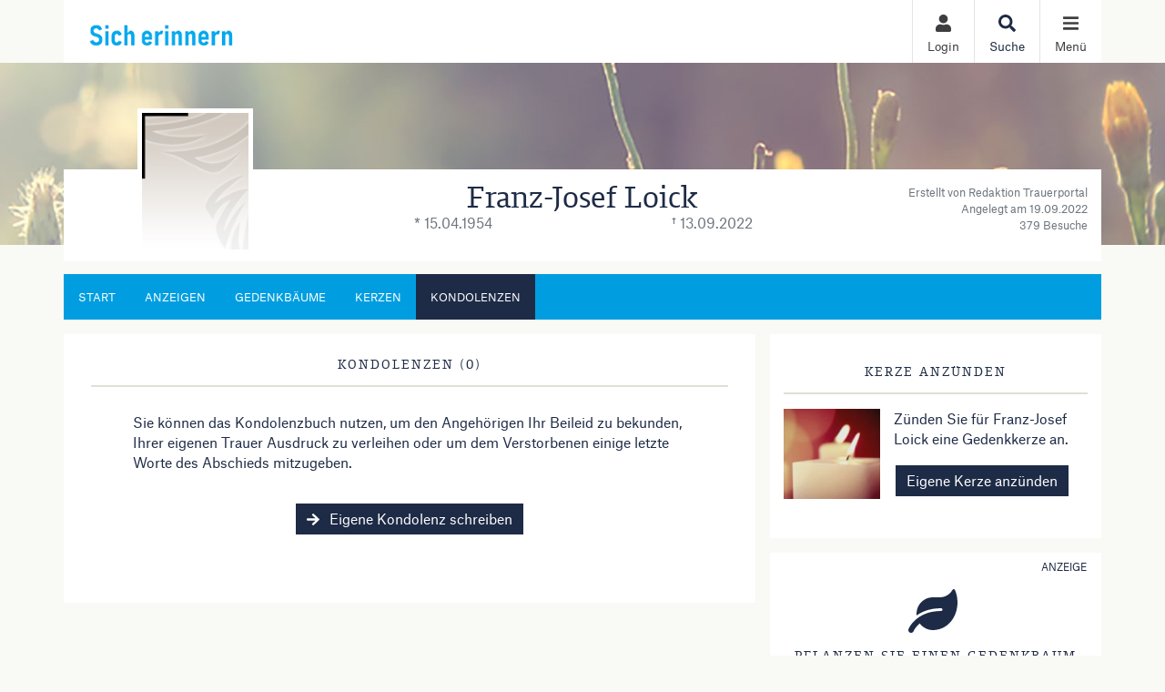

--- FILE ---
content_type: text/html; charset=utf-8
request_url: https://sich-erinnern.de/traueranzeige/franz-josef-loick/kondolenzbuch
body_size: 12637
content:

<!DOCTYPE html>
<html lang="de-DE">
<head>
    <title>Kondolenzbuch von Franz-Josef Loick | sich-erinnern.de</title>
    
    <meta charset="utf-8" />
<meta http-equiv="X-UA-Compatible" content="IE=edge">
<meta name="viewport" content="width=device-width, initial-scale=1, shrink-to-fit=no">

<meta name="description" content="Sprechen Sie den Hinterbliebenden Ihr Beileid aus und kondolieren Sie f&#252;r Franz-Josef Loick. Lesen Sie alle Kondolenzen von der Familie oder Freunden." />
<link rel="canonical" href="https://sich-erinnern.de/traueranzeige/franz-josef-loick/kondolenzbuch" />
<meta content="noindex,follow" name="robots" />

<meta property="og:title" content="Kondolenzbuch von Franz-Josef Loick | sich-erinnern.de" />
<meta property="og:description" content="Sprechen Sie den Hinterbliebenden Ihr Beileid aus und kondolieren Sie f&#252;r Franz-Josef Loick. Lesen Sie alle Kondolenzen von der Familie oder Freunden." />
<meta property="og:image" content="https://sich-erinnern.de/MEDIASERVER/content/LH220/obi_new/2022_9/franz-josef-loick-traueranzeige-0a5013b4-7c05-4903-95b1-cc264f65d418.jpg" />
<meta property="og:url" content="https://sich-erinnern.de/traueranzeige/franz-josef-loick" />
<meta property="og:video" content="" />
<meta property="og:video:type" content="video/mp4" />
<meta property="og:video:width" content="640" />
<meta property="og:video:height" content="360" />

<meta name="twitter:card" content="photo" />
<meta name="twitter:image:alt" content="Sprechen Sie den Hinterbliebenden Ihr Beileid aus und kondolieren Sie f&#252;r Franz-Josef Loick. Lesen Sie alle Kondolenzen von der Familie oder Freunden." />
<meta name="twitter:description" content="Sprechen Sie den Hinterbliebenden Ihr Beileid aus und kondolieren Sie f&#252;r Franz-Josef Loick. Lesen Sie alle Kondolenzen von der Familie oder Freunden." />
<meta name="twitter:title" content="Kondolenzbuch von Franz-Josef Loick | sich-erinnern.de" />
<meta name="twitter:image" content="https://sich-erinnern.de/MEDIASERVER/content/LH220/obi_new/2022_9/franz-josef-loick-traueranzeige-0a5013b4-7c05-4903-95b1-cc264f65d418.jpg" />
<meta name="twitter:player" content="https://sich-erinnern.de/traueranzeige/franz-josef-loick" />
<meta name="twitter:player:width" content="640" />
<meta name="twitter:player:height" content="360" />

    <script type="application/ld+json">
    {
      "@context" : "https://schema.org",
      "@type" : "WebSite",
      "name" : "Kondolenzbuch von Franz-Josef Loick | sich-erinnern.de",
      "url" : "http://sich-erinnern.de/traueranzeige/franz-josef-loick/kondolenzbuch"
    }
    </script>



    
<link href="/Content/Themes/Default/global.css?ts=20260125" rel="stylesheet" media="screen"/>
<link href="/data/0/themesite-global.css?ts=20260125" rel="stylesheet" media="screen"/>
<link href="/data/220/templates/63_themesite.min.css?ts=30072025065641" rel="stylesheet" media="screen"/>
    <link href="/Scripts/plugins/yt-embed/styles/yt-embed.css?v=3" rel="stylesheet" />


    <link href="/themebundles/css/head?v=4pXTNI48KqiUASY7W1vge-tyC-yfRXg4OObi66DOuRk1" rel="stylesheet" media="screen"/>


    <script src="/themebundles/head?v=s4lxv2yE3hDd_ZnjwYXt4hJX_47Af8FbPAafpNoFVJY1"></script>



    <link rel="shortcut icon" type="image/x-icon" href="/data/220/favicon/favicon.ico" /><link rel="icon" type="image/x-icon" href="/data/220/favicon/favicon.gif" /><link rel="icon" type="image/gif" href="/data/220/favicon/favicon.png" /><link rel="icon" type="image/png" href="/data/220/favicon/apple-touch-icon.png" /><link rel="apple-touch-icon" href="/data/220/favicon/apple-touch-icon-57x57.png" /><link rel="apple-touch-icon" href="/data/220/favicon/apple-touch-icon-60x60.png" sizes="57x57" /><link rel="apple-touch-icon" href="/data/220/favicon/apple-touch-icon-72x72.png" sizes="60x60" /><link rel="apple-touch-icon" href="/data/220/favicon/apple-touch-icon-76x76.png" sizes="72x72" /><link rel="apple-touch-icon" href="/data/220/favicon/apple-touch-icon-114x114.png" sizes="76x76" /><link rel="apple-touch-icon" href="/data/220/favicon/apple-touch-icon-120x120.png" sizes="114x114" /><link rel="apple-touch-icon" href="/data/220/favicon/apple-touch-icon-128x128.png" sizes="120x120" /><link rel="apple-touch-icon" href="/data/220/favicon/apple-touch-icon-128x128.png" sizes="128x128" /><link rel="apple-touch-icon" href="/data/220/favicon/apple-touch-icon-144x144.png" sizes="144x144" /><link rel="apple-touch-icon" href="/data/220/favicon/apple-touch-icon-152x152.png" sizes="152x152" /><link rel="apple-touch-icon" href="/data/0/favicon/Memorial/apple-touch-icon-180x180.png" sizes="180x180" /><link rel="apple-touch-icon" href="/data/220/favicon/apple-touch-icon-precomposed.png" /><link rel="icon" type="image/png" href="/data/220/favicon/favicon-16x16.png" sizes="16x16" /><link rel="icon" type="image/png" href="/data/220/favicon/favicon-32x32.png" sizes="32x32" /><link rel="icon" type="image/png" href="/data/220/favicon/favicon-96x96.png" sizes="96x96" /><link rel="icon" type="image/png" href="/data/220/favicon/favicon-160x160.png" sizes="160x160" /><link rel="icon" type="image/png" href="/data/220/favicon/favicon-192x192.png" sizes="192x192" /><link rel="icon" type="image/png" href="/data/220/favicon/favicon-196x196.png" sizes="196x196" /><meta name="msapplication-TileImage" content="/data/220/favicon/win8-tile-144x144.png" /><meta name="msapplication-TileColor" content="#ffffff" /><meta name="msapplication-navbutton-color" content="#ffffff" /><meta name="msapplication-square70x70logo" content="/data/220/favicon/win8-tile-70x70.png" /><meta name="msapplication-square144x144logo" content="/data/220/favicon/win8-tile-144x144.png" /><meta name="msapplication-square150x150logo" content="/data/220/favicon/win8-tile-150x150.png" /><meta name="msapplication-wide310x150logo" content="/data/220/favicon/win8-tile-310x150.png" /><meta name="msapplication-square310x310logo" content="/data/220/favicon/win8-tile-310x310.png" />

    



    
    <!-- Google tag (gtag.js) --> 
<script async src="https://www.googletagmanager.com/gtag/js?id=G-6ZVHR6QTRT"></script> 
<script> 
window.dataLayer = window.dataLayer || []; 
function gtag(){dataLayer.push(arguments);} 
gtag('js', new Date()); 
gtag('config', 'G-6ZVHR6QTRT'); 
</script>

    

</head>
<body id="bodySite" class="themesite">
    
    


    
<div class="container px-0 c-themesiteportalnav position-relative" style="z-index: 1040;">

    <nav class="navbar navbar-light bg-white py-0 pr-0 ">

        <div class="w-100 d-flex align-items-center">
            <div class="flex-grow-1 flex-xs-shrink-1">
                <a class="navbar-brand py-0 mx-0" href="/" style="max-width: 270px;" aria-label="Zur Startseite">
                    <img class="img-fluid pt-2" src="/data/220/themesite-logo.png" aria-hidden="true" />
                </a>
            </div>
            
                <button style="display: none;" class="navbar-item c-ajax-button-as-link login" rel="nofollow" data-toggle="modal" data-target=".target_LoginModal">
                    <div class="pb-1 text-center"><i class="fas fa-user m-0" aria-hidden="true"></i></div>
                    <div class="d-none d-sm-block">Login</div>
                </button>
                <a class="navbar-item account" href="/meine-daten" style="display: none;">
                    <div class="pb-1 text-center"><i class="fas fa-user-edit m-0" aria-hidden="true"></i></div>
                    <div class="d-none d-sm-block">Meine Daten</div>
                </a>

            <a class="navbar-item" href="/traueranzeigen-suche/aktuelle-ausgabe">
                <div class="pb-1 text-center"><i class="fas fa-search m-0" aria-hidden="true"></i></div>
                <div class="d-none d-sm-block">Suche</div>
            </a>

            <button class="navbar-item c-ajax-button-as-link c-sidenavigation-toggler" data-toggle="collapse" data-target="#navbarNav" aria-controls="navbarNav" aria-expanded="false" aria-label="Navigation ein- & ausklappen" onclick="vrs.themesite.OnOpenOrCloseNavBarButtonSideNavigation(this)">
                <div class="menu pb-1 text-center"><i class="fas fa-bars m-0" aria-hidden="true"></i></div>
                <div class="menu-close pb-1 text-center" style="display: none;"><i class="fas fa-times m-0" aria-hidden="true"></i></div>
                <div class="d-none d-sm-block text-center">Menü</div>
            </button>

        </div>
    </nav>

    <div class="container position-absolute px-0">
        <div class="col-10 col-sm-7 col-md-6 col-lg-4 ml-auto px-0">

            <nav class="c-sidenav collapse navbar-collapse bg-white shadow-sm" id="navbarNav" style="max-height: 85vh; overflow-y: scroll">

                <ul>

                    <li class="nav-item">


                                <a class="nav-link" href="/">Home</a>
                    </li>                                        <li class="nav-item slidedown">


                            <div class="d-flex">
                                <a class="nav-link flex-grow-1" href="/traueranzeigen-suche/aktuelle-ausgabe" id="navbarDropdown88">
                                    Anzeige suchen
                                </a>

                                <div class="slidedown-menu-toggler" tabindex="0" role="button" onclick="vrs.themesite.SlidedownSideNavigation(this)" aria-label="Navigation ein- & ausklappen">
                                    <i class="fas fa-angle-down m-0" aria-hidden="true"></i>
                                </div>
                            </div>
                            <div class="slidedown-menu border-top-0" style="display: none;">
                                    <a class="slidedown-item" href="/traueranzeigen-suche/aktuelle-ausgabe">Aktuelle Ausgabe</a>
                                    <a class="slidedown-item" href="/traueranzeigen-suche/prominente">Prominente Trauerf&#228;lle</a>
                                    <a class="slidedown-item" href="/traueranzeigen-suche/meistbesuchte-trauerfaelle">Meistbesuchte Trauerf&#228;lle</a>
                                    <a class="slidedown-item" href="/traueranzeigen-suche/letzte-14-tage">Letzte 14 Tage</a>
                                    <a class="slidedown-item" href="/traueranzeigen-suche/jahresgedenken">Jahresgedenken</a>
                                    <a class="slidedown-item" href="/gedenkkerzen/neueste-gedenkkerzen">Neueste Gedenkkerzen</a>
                                    <a class="slidedown-item" href="/traueranzeigen-suche/neueste-videoanzeigen">Neueste Video-Traueranzeigen</a>
                                    <a class="slidedown-item" href="/traueranzeigen-suche/neueste-gedenkbaeume">Neueste Gedenkb&#228;ume</a>
                            </div>
                    </li>                                        <li class="nav-item slidedown">


                            <div class="d-flex">
                                <a class="nav-link flex-grow-1" href="/traueranzeige-aufgeben" id="navbarDropdown104">
                                    Anzeige aufgeben
                                </a>

                                <div class="slidedown-menu-toggler" tabindex="0" role="button" onclick="vrs.themesite.SlidedownSideNavigation(this)" aria-label="Navigation ein- & ausklappen">
                                    <i class="fas fa-angle-down m-0" aria-hidden="true"></i>
                                </div>
                            </div>
                            <div class="slidedown-menu border-top-0" style="display: none;">
                                    <a class="slidedown-item" href="/traueranzeige-aufgeben/Anzeige-gestalten-und-aufgeben">Anzeige gestalten und aufgeben</a>
                                    <a class="slidedown-item" href="/traueranzeige-aufgeben/Informationen-zur-Anzeigenannahme">Informationen zur Anzeigenannahme</a>
                            </div>
                    </li>                                        <li class="nav-item slidedown">


                            <div class="d-flex">
                                <a class="nav-link flex-grow-1" href="/gedenkseiten" id="navbarDropdown106">
                                    Gedenkseiten
                                </a>

                                <div class="slidedown-menu-toggler" tabindex="0" role="button" onclick="vrs.themesite.SlidedownSideNavigation(this)" aria-label="Navigation ein- & ausklappen">
                                    <i class="fas fa-angle-down m-0" aria-hidden="true"></i>
                                </div>
                            </div>
                            <div class="slidedown-menu border-top-0" style="display: none;">
                                    <a class="slidedown-item" href="/gedenkseiten/gedenkseite-erweitern">Gedenkseite erweitern</a>
                                    <a class="slidedown-item" href="/gedenkseiten/fragen-und-antworten">Fragen &amp; Antworten</a>
                                    <a class="slidedown-item" href="/gedenkseiten/was-ist-eine-gedenkseite">Was ist eine Gedenkseite?</a>
                                    <a class="slidedown-item" href="/die-trauer-videoanzeige">NEU: Die Trauer-Videoanzeige</a>
                            </div>
                    </li>                                        <li class="nav-item slidedown">


                            <div class="d-flex">
                                <a class="nav-link flex-grow-1" href="/trauerratgeber" id="navbarDropdown108">
                                    Ratgeber
                                </a>

                                <div class="slidedown-menu-toggler" tabindex="0" role="button" onclick="vrs.themesite.SlidedownSideNavigation(this)" aria-label="Navigation ein- & ausklappen">
                                    <i class="fas fa-angle-down m-0" aria-hidden="true"></i>
                                </div>
                            </div>
                            <div class="slidedown-menu border-top-0" style="display: none;">
                                    <a class="slidedown-item" title="Im Todesfall" href="/trauerratgeber/im-todesfall">Im Todesfall</a>
                                    <a class="slidedown-item" title="Bestattung" href="/trauerratgeber/bestatter-und-bestattung">Bestattung</a>
                                    <a class="slidedown-item" title="Testament und Erbe" href="/trauerratgeber/testament-und-erbe">Testament und Erbe</a>
                                    <a class="slidedown-item" title="Kondolieren" href="/trauerratgeber/kondolieren">Kondolieren</a>
                                    <a class="slidedown-item" title="Trauerspr&#252;che" href="/trauerratgeber/beileid-und-trauersprueche">Trauerspr&#252;che</a>
                                    <a class="slidedown-item" title="Vorsorge" href="/trauerratgeber/vorsorge">Vorsorge</a>
                                    <a class="slidedown-item" title="Grab und Grabstein" href="/trauerratgeber/grabstein">Grab und Grabstein</a>
                                    <a class="slidedown-item" title="Trauerfloristik" href="/trauerratgeber/trauerfloristik-und-bepflanzung">Trauerfloristik</a>
                                    <a class="slidedown-item" title="Der Friedhof" href="/trauerratgeber/friedhof">Der Friedhof</a>
                            </div>
                    </li>                                        <li class="nav-item slidedown">


                            <div class="d-flex">
                                <a class="nav-link flex-grow-1" href="/trauerhilfe" id="navbarDropdown110">
                                    Trauerhilfe
                                </a>

                                <div class="slidedown-menu-toggler" tabindex="0" role="button" onclick="vrs.themesite.SlidedownSideNavigation(this)" aria-label="Navigation ein- & ausklappen">
                                    <i class="fas fa-angle-down m-0" aria-hidden="true"></i>
                                </div>
                            </div>
                            <div class="slidedown-menu border-top-0" style="display: none;">
                                    <a class="slidedown-item" title="Trauer-Chat" href="/trauerhilfe/trauerhilfe-chat">Trauer-Chat</a>
                                    <a class="slidedown-item" title="Trauerhilfe-Telefon" href="/trauerhilfe/trauerhilfe-telefon">Trauerhilfe-Telefon</a>
                                    <a class="slidedown-item" title="Trauer-Experten" href="/trauerhilfe/unsere-trauer-experten">Trauer-Experten</a>
                                    <a class="slidedown-item" title="Trauerhilfe-Ratgeber" href="/trauerhilfe/trauerhilfe-ratgeber">Trauerhilfe-Ratgeber</a>
                                    <a class="slidedown-item" title="Trauer-Videos" href="/trauerhilfe-videos">Trauer-Videos</a>
                            </div>
                    </li>                                        <li class="nav-item">


                                <a class="nav-link" href="/branchenbuch">Branchenbuch</a>
                    </li>                    
                </ul>

            </nav>


        </div>
    </div>



</div>



    
<header class="container-fluid d-flex align-items-start flex-column pl-0 pr-0 custom-summary-headerimage  headerimage-small custom-header-1 " style="">




    <div class="container mt-auto">


        <div class="row">
            <section class="col-12 pl-0 pr-0 bg-dark position-relative" itemscope itemtype="http://schema.org/Person">

                
<meta itemprop="givenName" content="Franz-Josef">
<meta itemprop="familyName" content="Loick">
<meta itemprop="name" content="Loick">
<meta itemprop="homeLocation" content="Dortmund">
<meta itemprop="birthDate" content="15.04.1954">
<meta itemprop="gender" content="M&#228;nnlich">
<meta itemprop="relatedTo" content="Redaktion Trauerportal">
<meta itemprop="image" content="https://sich-erinnern.de/data/220/portrait_trauer3_1.jpg">
<meta itemprop="url" content="https://sich-erinnern.de/traueranzeige/franz-josef-loick">

    <meta itemprop="deathPlace" content="Haltern am See">
    <meta itemprop="deathDate" content="13.09.2022">


                <div class="container bg-light py-2">

                    <div class="row ">

                            <div id="js-edit-profil-image" class="col-lg-3 text-center custom-summary-image">
                                

<div class="custom-summary-profileimage hover-wrapper float-left position-relative">
    <img src="/data/220/portrait_trauer3_1.jpg?tick=639049151818845188" alt="Profilbild Franz-Josef Loick" title="Profilbild Franz-Josef Loick" style="height: 160px; width: 127px;"/>



</div>

                            </div>

                        <div class="col-lg-6 py-3 py-lg-0">
                            <div class="row" id="js_update_themesite_name_date">
                                <div class="col-12 py-0">
    <h1 class="text-center py-0 mt-0 mb-0" id="js_Header_Grave_Name">Franz-Josef Loick</h1>
    <div class="text-center text-muted"></div>
</div>
<div class="col-12">


    <div class="row">
                <div class="col-sm-6 text-center text-muted">* 15.04.1954</div>
                <div class="col-sm-6 text-center text-muted">† 13.09.2022</div>


    </div>
</div>

                            </div>
                        </div>

                        <div class="col-lg-3 mb-3 my-md-0 position-relative">

                                <div class="row">
                                    <div class="col-12">
                                        <div class="text-center text-lg-right text-muted pt-2 pb-0 d-none d-lg-block">
                                            <small class="d-inline-block">
                                                Erstellt von Redaktion Trauerportal<br />
                                                Angelegt am 19.09.2022<br />
                                                379 Besuche
                                            </small>
                                        </div>
                                    </div>
                                </div>

                        </div>
                    </div>
                </div>
            </section>

        </div>
    </div>
</header>


    


    
            

        

    <main id="mainSite" class="container position-relative  mt-3">
        

        <div class="row mb-5">

            

<div class="col-12 px-0 mt-3">

    <nav class="navbar navbar-expand navbar-dark p-0 d-none d-lg-block c-themesitenav">

        <div class="col px-0">
            <div class="collapse navbar-collapse">
                <ul class="navbar-nav w-100">
                            <li class="nav-item ">
                                <a href="/traueranzeige/franz-josef-loick" class="nav-link px-3" >Start</a>
                            </li>
                            <li class="nav-item ">
                                <a href="/traueranzeige/franz-josef-loick/anzeigen" class="nav-link px-3" >Anzeigen</a>
                            </li>
                            <li class="nav-item ">
                                <a href="/traueranzeige/franz-josef-loick/gedenkbaeume" class="nav-link px-3" >Gedenkb&#228;ume</a>
                            </li>
                            <li class="nav-item ">
                                <a href="/traueranzeige/franz-josef-loick/gedenkkerzen" class="nav-link px-3" >Kerzen</a>
                            </li>
                            <li class="nav-item active">
                                <a href="/traueranzeige/franz-josef-loick/kondolenzbuch" class="nav-link px-3" >Kondolenzen</a>
                            </li>

                   
                    <li class="nav-item ml-auto">
                        <button class="shareButton nav-link px-3 d-none" href="javascript:void(0);"><i class="fas fa-share-alt" aria-hidden="true"></i>Teilen</button>
                    </li>
                </ul>
            </div>
        </div>
    </nav>

    

    <nav class="navbar navbar-expand navbar-dark p-0 d-lg-none c-themesitenav">

        <div class="col px-0">
            <div class="collapse navbar-collapse">
                <ul class="navbar-nav w-100 d-flex justify-content-between">
                                <li class="nav-item  text-center">
                                    <a href="/traueranzeige/franz-josef-loick" class="nav-link py-3" ><i class="fas fa-home m-0 w-100" aria-hidden="true"></i> Start</a>
                                </li>
                                <li class="nav-item  text-center">
                                    <a href="/traueranzeige/franz-josef-loick/anzeigen" class="nav-link py-3" ><i class="far fa-clone m-0 w-100" aria-hidden="true"></i> Anzeigen</a>
                                </li>
                                <li class="nav-item  text-center">
                                    <a href="/traueranzeige/franz-josef-loick/gedenkbaeume" class="nav-link py-3" ><i class="fas fa-tree m-0 w-100" aria-hidden="true"></i> Gedenkb&#228;ume</a>
                                </li>
                            <li class="nav-item text-center dropdown pl-xl-4 pl-lg-1">
                                <div class="btn-group">
                                    <button class="nav-link py-3 dropdown-toggle" id="navbarDropdown" role="button" data-bs-toggle="dropdown" aria-expanded="false">
                                        <i class="fas fa-ellipsis-h w-100 m-0" aria-hidden="true"></i> Mehr
                                    </button>
                                    <ul class="dropdown-menu dropdown-menu-right" aria-labelledby="navbarDropdown" style="background-color: #fefefe;">
                                            <li><a class="dropdown-item" href="/traueranzeige/franz-josef-loick/gedenkkerzen">Kerzen</a></li>
                                            <li><a class="dropdown-item" href="/traueranzeige/franz-josef-loick/kondolenzbuch">Kondolenzen</a></li>
                                    </ul>
                                </div>
                            </li>
                  
                        <li class="nav-item text-center pl-xl-4 pl-lg-1">
                            <button class="shareButton nav-link py-3 d-none" href="javascript:void(0);"><i class="fas fa-share-alt w-100 m-0" aria-hidden="true"></i>Teilen</button>
                        </li>

                </ul>
            </div>
        </div>
    </nav>

</div>

<script>
    $(document).click(function (e) {

        if ($(e.target).hasClass('dropdown-toggle')) {
            return;
        }
        
        $('.dropdown-menu').removeClass('show');
    });
</script>


    




            
            

























<section class="col-xl-8 px-0 mt-3">
    <div class="container">



    <div class="row pb-0 pb-xl-5">










        <!--TreeOfRemembrance Teaser Box on Start Page-->

        <!-- ContentItemsAndHeader -->


<!-- Header -->
<div class="container py-3 bg-light">
    <div class="row">
        <div class="col-12">
            <div class="col-12">
                <h2 class="text-center text-uppercase border-bottom border-middle pt-2 pb-3 mb-1">Kondolenzen   (0)</h2>
            </div>

            <div class="col-12">
                <div class="row justify-content-center">





                        <div class="col-md-10 mb-3 mt-4 px-md-0">
                                <p>Sie können das Kondolenzbuch nutzen, um den Angehörigen Ihr Beileid zu bekunden, Ihrer eigenen Trauer Ausdruck zu verleihen oder um dem Verstorbenen einige letzte Worte des Abschieds mitzugeben.</p>
                        </div>


                    <div class="col-md-10 px-md-0 text-center">

<button class="c-ajax-button-as-link btn btn-primary mb-3 border border-white" data-ajax="true" data-ajax-begin="vrs.themesite.StartProgress()" data-ajax-complete="vrs.themesite.ShowModal(&#39;.modal-newCondolence&#39;);" data-ajax-mode="replace" data-ajax-update="#ModalTarget" data-toggle="tooltip" data-target="/traueranzeige/content/Condolence/Create/franz-josef-loick" rel="nofollow" title="Eigene Kondolenz schreiben"><i class="fas fa-arrow-right"></i> Eigene Kondolenz schreiben</button>                        





                    </div>
                </div>
            </div>
        </div>
    </div>
</div>

            <!-- Main -->
            <!--
                Template Consent:
                has to be included on every page that includes youtube videos
            -->
	<template id="yt-consent-template">
            <div class="embed-video__consent">
                <p>
                    Sie sehen einen Platzhalterinhalt von YouTube. Um das Video anzuzeigen, klicken Sie auf die Schaltfläche unten. Bitte beachten Sie, dass dabei ggf. Daten an Drittanbieter
weitergegeben werden.
                </p>
                <p>
                    <button class="btn btn-outline-primary btn-sm" data-js="set-video-consent">YouTube entsperren</button>
                    <a class="btn btn-link btn-sm" href="/datenschutz">
                     Zu unserer Datenschutzerklärung
                    </a>
                </p>
            </div>
        </template>
                    <!-- / Template Consent -->
            <div class="container bg-light mb-3">
                <div class="row pb-2">
                    <div class="col-12">

                        <div class="row justify-content-center my-2">
                            <div class="col-md-10 mb-3" id="LoadMoreTarget">


                            </div>
                        </div>

                    </div>
                </div>
            </div>





    </div>
    </div>
</section>


<div id="ModalTarget">
</div>


<div class="d-block d-sm-none " id="mobile-only-display" style="position: absolute; width: 0px; height: 0px;">
</div>



            
            
        <aside class="col-xl-4 pr-0 pl-0 pl-xl-3 mt-3">
            <div class="container py-4 mb-3 bg-light">
    <div class="row">
        <div class="col-12">
            <h2 class="text-center text-uppercase border-bottom border-middle pt-2 pb-3"> Kerze anzünden
            </h2>
        </div>

        <div class="col-12 mt-2 mb-1">

            <div class="row">

                <div class="col-4 pr-0">
                    <img src="/Content/Themesite/Image/widget-new-vg.jpg" class="img-fluid" loading="lazy" alt="Eigene Kerze anzünden" />
                </div>

                <div class="col-8 text-left">
                    <p>Z&#252;nden Sie f&#252;r Franz-Josef Loick eine Gedenkkerze an.</p>

                    <button class="c-ajax-button-as-link btn btn-primary mb-3 text-white border border-white" data-ajax="true" data-ajax-begin="vrs.themesite.StartProgress()" data-ajax-complete="vrs.themesite.ShowModal(&#39;.modal-newVirtualGift&#39;);" data-ajax-method="GET" data-ajax-mode="replace" data-ajax-update="#ModalTarget" data-toggle="tooltip" data-target="/traueranzeige/content/VirtualGift/Create/franz-josef-loick" rel="nofollow" title="Eigene Kerze anzünden"> Eigene Kerze anzünden</button>
                </div>
            </div>

        </div>
    </div>
</div>
    <div class="container py-4 mb-3 position-relative bg-light">

        <span class="position-absolute d-none d-sm-block" style="top: 0.5rem; right: 1rem; font-size: 0.7em;">
             ANZEIGE
        </span>

        <div class="d-block d-sm-none text-center mb-2" style="font-size: 0.9em;">
             ANZEIGE
        </div>

        <div class="row text-center">
            <div class="col-12 mt-3">
                    <i class="fas fa-leaf display-1 text-primary"></i>
            </div>

            <div class="col-12 mt-3">
                <h2 class="display-5 text-center"> Pflanzen Sie einen Gedenkbaum</h2>
            </div>
            <div class="col-12 mt-1">
                Schaffen Sie ein lebendiges Andenken, das &#252;ber Generationen w&#228;chst und gedeiht. Lassen Sie noch heute einen Gedenkbaum pflanzen.
            </div>

                <div class="col-12 mt-5">
                    <button class="btn btn-primary text-white rounded px-5" style="" data-campaign="Gedenkseite" data-position="Sidebar" data-behaviour="open-tracked-productlink" data-link="https://shop.trauer.de/produkte/gedenkbaum-se/?data=b6vvvfprd5reGShu4jMcrdbxExHmvrfOUetvSMEFTmHHcmW7SzFazmNsol7otAOerrZDY50ROthDLqTOKavz5TxMji47kPXMfQ0lGOjASuYuTtkMpWpFRWiB0naJwamEpe3I%2fZJybGki%2f7Sy9Hfgxyznd%2fxa9ASGs05b970XNXAqapBFdYpH5Bgk74GSGf0mDHZpqAkTWZ96Wji%2bjzETcf2rsCggILwgm2dSPQYWkm7SO7Tp%2f0kdk7LPJjl1YCYWZoJxtrpuW89BE4NiT2FeJmiFS16jtcUqG3hyzpUGXADPzgB15q%2fgKDxhr%2bRxHHcJIl5TyehmM%2fch2VdGyr8NwzXBDroQNYapVU0F0%2b1TErwlq4Lp0JduYD7Cq2MJJqI5R2ZyvU0rplnEvZpP0Rpj1WrZGg3ZDZSB4K%2fPWJxnJA4%3d" aria-label="Weiter zum Shop​">
                         Gedenkbaum pflanzen
                    </button>
                </div>
        </div>
    </div>
<div class="container mb-3 bg-light">
    <div class="row py-4 custom-bg-image-1" >


        <div class="col-12 px-0">

            <div class="col-12">
                <h2 class="text-white text-center text-uppercase border-bottom border-white border-middle pt-2 pb-3"> Gedenkseite erweitern</h2>
            </div>

            <div class="col-12 my-3 text-white ">

                <p class="mt-4 mb-5 d-none d-xl-block display-3"> Jetzt diese Gedenkseite erweitern!</p>
                <p class="mt-2 mb-2 d-xl-none display-1"> Jetzt diese Gedenkseite erweitern!</p>
                
                <p class=""> Mit noch mehr Kerzen, Fotos und Videos, Hintergrundmusik, eigenem Design und erweitertem Passwortschutz.</p>

<button class="c-ajax-button-as-link btn btn-primary text-white startPackage" data-ajax="true" data-ajax-begin="vrs.themesite.StartProgress()" data-ajax-complete="vrs.themesite.ShowModal(&#39;.modal-instructionBenefitsPackage&#39;);" data-ajax-method="GET" data-ajax-mode="replace" data-ajax-update="#ModalTarget" data-target="/traueranzeige/content/BenefitsPackage/ShowInstruction/franz-josef-loick" rel="nofollow" role="button"> Jetzt Gedenkseite erweitern</button>
            </div>
        </div>
    </div>
</div>
        <div class="container p-0 mb-3">
            <a href="/trauerhilfe-videos"><img alt="" class="img-fluid" src="/data/64/banner/Rec_trauervideos.jpg"></a>
        </div>

        </aside>


            

        </div>
        
        <button id="backtotop" aria-label=" Zum Seitenanfang" class="btn btn-secondary" style="position: fixed; right: 30px; bottom: 45px; z-index: 99999;">&#8896;</button>

    </main>

    

<footer>

<div class="container py-5">
	
<div class="c-block BlockHeightLg ">

        <div class="row">
        <div class="col-12 d-flex align-items-center justify-content-center justify-content-start">
            <nav>
                <div class="d-none d-md-block">
                    <ul class="nav">
                            <li class="nav-item">
                                <a class="nav-link" href="/kontakt" target="">Kontakt</a>
                            </li>
                            <li class="nav-item">
                                <a class="nav-link" href="/agb" target="">AGB</a>
                            </li>
                            <li class="nav-item">
                                <a class="nav-link" href="/datenschutz" target="">Datenschutz</a>
                            </li>
                            <li class="nav-item">
                                <a class="nav-link" href="/impressum" target="">Impressum</a>
                            </li>
			    <li class="nav-item">
                                <a class="nav-link" href="/die-trauer-videoanzeige" target="">NEU: Die Trauer-Videoanzeige</a>
                            </li>
                    </ul>
                </div>

                <div class="d-md-none">
                    <div class="nav row">
                            <div class="col-12 col-sm-6 text-center">
                                <a class="" href="/kontakt" target="">Kontakt</a>
                            </div>
                            <div class="col-12 col-sm-6 text-center">
                                <a class="" href="/agb" target="">AGB</a>
                            </div>
                            <div class="col-12 col-sm-6 text-center">
                                <a class="" href="/datenschutz" target="">Datenschutz</a>
                            </div>
                            <div class="col-12 col-sm-6 text-center">
                                <a class="" href="/impressum" target="">Impressum</a>
                            </div>
                            <div class="col-12 col-sm-6 text-center">
                                <a class="nav-link" href="/die-trauer-videoanzeige" target="">NEU: Die Trauer-Videoanzeige</a>
                            </div>
                    </div>
                </div>

            </nav>
        </div>

        
    </div>
<div class="c-block" style="padding-top: 1rem; margin-bottom: 3.3rem;">
<!-- desktop -->
	<div class="row">
		<div class="col d-none d-lg-block">
			<div class="d-flex justify-content-center justify-content-center pb-4">
				
				<a href="https://www.ruhrnachrichten.de" target="_blank" class="mr-3">
					<img class="img-fluid" src="/data/220/logos/RN_Logo.png" alt="Ruhr Nachrichten">
				</a>
				<a href="https://www.dorstenerzeitung.de" target="_blank" class="mr-3">
					<img class="img-fluid" src="/data/220/logos/DZ_Logo.png" alt="Dorstener Zeitung">
				</a>
				<a href="https://www.halternerzeitung.de" target="_blank" class="mr-3">
					<img class="img-fluid" src="/data/220/logos/HZ_Logo.png" alt="Halterner Zeitung">
				</a>
				<a href="https://www.muensterlandzeitung.de" target="_blank" class="mr-3">
					<img class="img-fluid" src="/data/220/logos/MLZ_Logo.png" alt="Münsterland Zeitung">
				</a>
				<a href="https://www.hellwegeranzeiger.de" target="_blank">
					<img class="img-fluid" src="/data/220/logos/HellwegerAnzeiger_Logo.png" alt="HA">
				</a>
			</div>
		</div>
	</div>

	<div class="row">
		<div class="col d-none d-lg-block">
			<div class="d-flex justify-content-center justify-content-center">
				
				<a href="https://www.recklinghaeuser-zeitung.de" target="_blank" class="mr-3">
					<img class="img-fluid" src="/data/220/logos/RecklinghaeuserZeitung_Logo.png" alt="Recklinghäuser Zeitung">
				</a>
				<a href="https://www.marler-zeitung.de" target="_blank" class="mr-3">
					<img class="img-fluid" src="/data/220/logos/MarlerZeitung_Logo.png" alt="Marler Zeitung">
				</a>
				<a href="https://www.hertener-allgemeine.de" target="_blank" class="mr-3">
					<img class="img-fluid" src="/data/220/logos/HertenerAllgemeine_Logo.png" alt="Hertener Allgemeine">
				</a>
				<a href="https://www.stimberg-zeitung.de" target="_blank" class="mr-3">
					<img class="img-fluid" src="/data/220/logos/StimbergZeitung_Logo.png" alt="Stimberg Zeitung">
				</a>
				<a href="https://www.dattelner-morgenpost.de" target="_blank" class="mr-3">
					<img class="img-fluid" src="/data/220/logos/DattelnerMorgenpost_Logo.png" alt="Dattelner Morgenpost">
				</a>
				<a href="https://www.waltroper-zeitung.de" target="_blank" class="mr-3">
					<img class="img-fluid" src="/data/220/logos/WaltroperZeitung_Logo.png" alt="Waltroper Zeitung">
				</a>
				<a href="https://www.bbv-net.de" target="_blank">
					<img class="img-fluid" src="/data/220/logos/BBV_RGB_Pfad.png" alt="BBV">
				</a>
			</div>
		</div>
	</div>

<!-- Tablet -->
	<div class="row">
		<div class="col d-none d-md-block d-lg-none">
			<div class="d-flex justify-content-center  pb-4">
				<a href="https://www.ruhrnachrichten.de" target="_blank" class="mr-3">
					<img class="img-fluid" src="/data/220/logos/RN_Logo.png" alt="Ruhr Nachrichten">
				</a>
				<a href="https://www.dorstenerzeitung.de" target="_blank" class="mr-3">
					<img class="img-fluid" src="/data/220/logos/DZ_Logo.png" alt="Dorstener Zeitung">
				</a>
				<a href="https://www.halternerzeitung.de" target="_blank" class="mr-3">
					<img class="img-fluid" src="/data/220/logos/HZ_Logo.png" alt="Halterner Zeitung">
				</a>
				<a href="https://www.muensterlandzeitung.de" target="_blank">
					<img class="img-fluid" src="/data/220/logos/MLZ_Logo.png" alt="Münsterland Zeitung">
				</a>				
			</div>
		</div>
	</div>
	<div class="row">
		<div class="col d-none d-md-block d-lg-none">
			<div class="d-flex justify-content-center justify-content-center pb-4">
					
				<a href="https://www.hellwegeranzeiger.de" target="_blank" class="mr-3">
					<img class="img-fluid" src="/data/220/logos/HellwegerAnzeiger_Logo.png" alt="HA">
				</a>
				<a href="https://www.bbv-net.de" target="_blank" class="mr-3">
					<img class="img-fluid" src="/data/220/logos/BBV_RGB_Pfad.png" alt="BBV">
				</a>
				<a href="https://www.recklinghaeuser-zeitung.de" target="_blank" class="mr-3">
					<img class="img-fluid" src="/data/220/logos/RecklinghaeuserZeitung_Logo.png" alt="Recklinghäuser Zeitung">
				</a>
				<a href="https://www.marler-zeitung.de" target="_blank">
					<img class="img-fluid" src="/data/220/logos/MarlerZeitung_Logo.png" alt="Marler Zeitung">
				</a>
			</div>
		</div>
	</div>
	<div class="row">
		<div class="col d-none d-md-block d-lg-none">
			<div class="d-flex justify-content-center justify-content-center">
				<a href="https://www.hertener-allgemeine.de" target="_blank" class="mr-3">
					<img class="img-fluid" src="/data/220/logos/HertenerAllgemeine_Logo.png" alt="Hertener Allgemeine">
				</a>
				<a href="https://www.stimberg-zeitung.de" target="_blank" class="mr-3">
					<img class="img-fluid" src="/data/220/logos/StimbergZeitung_Logo.png" alt="Stimberg Zeitung">
				</a>
				<a href="https://www.dattelner-morgenpost.de" target="_blank" class="mr-3">
					<img class="img-fluid" src="/data/220/logos/DattelnerMorgenpost_Logo.png" alt="Dattelner Morgenpost">
				</a>
				<a href="https://www.waltroper-zeitung.de" target="_blank">
					<img class="img-fluid" src="/data/220/logos/WaltroperZeitung_Logo.png" alt="Waltroper Zeitung">
				</a>

			</div>
		</div>
	</div>

<!-- Mobile -->
	<div class="row">
		<div class="col d-md-none">
			<div class="d-flex justify-content-center  pb-4">
				<a href="https://www.ruhrnachrichten.de" target="_blank" class="mr-3">
					<img class="img-fluid" src="/data/220/logos/RN_Logo.png" alt="Ruhr Nachrichten">
				</a>
				<a href="https://www.dorstenerzeitung.de" target="_blank" class="mr-3">
					<img class="img-fluid" src="/data/220/logos/DZ_Logo.png" alt="Dorstener Zeitung">
				</a>
				<a href="https://www.halternerzeitung.de" target="_blank">
					<img class="img-fluid" src="/data/220/logos/HZ_Logo.png" alt="Halterner Zeitung">
				</a>
							
			</div>
		</div>
	</div>


	<div class="row">
		<div class="col d-md-none">
			<div class="d-flex justify-content-center  pb-4">
				<a href="https://www.muensterlandzeitung.de" target="_blank" class="mr-3">
					<img class="img-fluid" src="/data/220/logos/MLZ_Logo.png" alt="Münsterland Zeitung">
				</a>
				<a href="https://www.hellwegeranzeiger.de" target="_blank" class="mr-3">
					<img class="img-fluid" src="/data/220/logos/HellwegerAnzeiger_Logo.png" alt="HA">
				</a>
				<a href="https://www.bbv-net.de" target="_blank">
					<img class="img-fluid" src="/data/220/logos/BBV_RGB_Pfad.png" alt="BBV">
				</a>
						
			</div>
		</div>
	</div>
	<div class="row">
		<div class="col d-md-none">
			<div class="d-flex justify-content-center  pb-4">
				<a href="https://www.recklinghaeuser-zeitung.de" target="_blank" class="mr-3">
					<img class="img-fluid" src="/data/220/logos/RecklinghaeuserZeitung_Logo.png" alt="Recklinghäuser Zeitung">
				</a>	
				<a href="https://www.marler-zeitung.de" target="_blank" class="mr-3">
					<img class="img-fluid" src="/data/220/logos/MarlerZeitung_Logo.png" alt="Marler Zeitung">
				</a>
				<a href="https://www.hertener-allgemeine.de" target="_blank">
					<img class="img-fluid" src="/data/220/logos/HertenerAllgemeine_Logo.png" alt="Hertener Allgemeine">
				</a>
						
			</div>
		</div>
	</div>
	<div class="row">
		<div class="col d-md-none">
			<div class="d-flex justify-content-center  pb-4">
				<a href="https://www.stimberg-zeitung.de" target="_blank" class="mr-3">
					<img class="img-fluid" src="/data/220/logos/StimbergZeitung_Logo.png" alt="Stimberg Zeitung">
				</a>
				<a href="https://www.dattelner-morgenpost.de" target="_blank" class="mr-3">
					<img class="img-fluid" src="/data/220/logos/DattelnerMorgenpost_Logo.png" alt="Dattelner Morgenpost">
				</a>
				<a href="https://www.waltroper-zeitung.de" target="_blank">
					<img class="img-fluid" src="/data/220/logos/WaltroperZeitung_Logo.png" alt="Waltroper Zeitung">
							
			</a></div><a href="https://www.waltroper-zeitung.de" target="_blank">
		</a></div><a href="https://www.waltroper-zeitung.de" target="_blank">
	</a></div><a href="https://www.waltroper-zeitung.de" target="_blank">
</a></div><a href="https://www.waltroper-zeitung.de" target="_blank">
    </a></div>

</div></footer>

    
    
    <div id="PanelModalContainer" class="modal fade target_LoginModal" tabindex="-1" role="dialog" aria-hidden="true">
        <div class="modal-dialog" role="document">
            <div class="modal-content">
                <div class="modal-header">
                    <strong class="modal-title"> Login </strong>
                    <button type="button" class="close" onclick=" vrs.themesite.HideModal('.modal') " aria-label="Modal  Login schlie&#223;en">
                        <span aria-hidden="true">&times;</span>
                    </button>
                </div>

                <div class="modal-body">

                    <div class="col-12">
                        <div id="result" class="alert alert-danger" role="alert" style="display: none;"> Es ist ein Fehler aufgetreten
                        </div>
                    </div>

                    <div class="col-12 mt-4 mb-2">
                        <label class="sr-only" for="EmailText"> E-Mail</label>
                        <div class="input-group input-group-lg">
                            <div class="input-group-prepend">
                                <div class="input-group-text">
                                    <i class="fas fa-user"></i>
                                </div>
                            </div>
                            <input type="text" id="EmailText" class="form-control txtEmailJS" placeholder="Email"/>
                        </div>
                    </div>

                    <div class="col-12 my-2">
                        <label class="sr-only" for="PasswordText"> Passwort</label>
                        <div class="input-group input-group-lg">
                            <div class="input-group-prepend">
                                <div class="input-group-text">
                                    <i class="fas fa-unlock-alt"></i>
                                </div>
                            </div>
                            <input type="password" id="PasswordText" class="form-control txtPasswordJS" placeholder="Passwort"/>
                        </div>
                    </div>

                    <div class="col-12 text-center mt-2">
                        <div class="form-check">
                            <input type="checkbox" id="CheckBoxRememberMe" class="form-check-input"/>
                            <label class="form-check-label" for="CheckBoxRememberMe">
                                 Angemeldet bleiben
                            </label>
                        </div>
                    </div>

                    <div class="col-12 text-center mt-4">
                         Noch kein Konto? - 

                        <a href="/register?returnUrl=%2ftraueranzeige%2ffranz-josef-loick%2fkondolenzbuch"> Jetzt registrieren</a>
                    </div>

                    <div class="col-12 text-center mb-4">
                        <a href="/password-reset"> Passwort vergessen?</a>
                    </div>

                </div>

                <div class="modal-footer">
                    <button type="button" class="btn btn-secondary" onclick=" vrs.themesite.HideModal('.modal') "> Abbrechen</button>
                    <button type="submit" name="buttonSave" id="loginButton" class="btn btn-primary" onclick=" tryLogin();return false; "> Anmelden</button>
                </div>

                    <input type="hidden" id="respoLogin" value="true"/>


                

                <script>
                    $(document).ready(function() {
                        $(this).bind("vrs.themesite.BodyScript.Loaded", function() {
                            vrs.themesite.defaultButton(".target_LoginModal", "#loginButton");
                        });

                    });

                    function tryLogin() {

                        var email = $('#EmailText').val();
                        var password = $('#PasswordText').val();

                        var remember;
                        if ($('#CheckBoxRememberMe').attr('checked')) {
                            remember = true;
                        } else {
                            remember = false;
                        }

                        $.ajax({
                            type: 'POST',
                            url: '/content/user/LoginUser',
                            data: '{"email":"' + email + '", "password":"' + password + '", "remember":"' + remember + '"}',
                            contentType: "application/json; charset=utf-8",
                            dataType: "json",
                            async: false,
                            success: function(response) {
                                var loggedIn = false;
                                var message = "";
                                if (response.d != null) {
                                    loggedIn = response.d.success;
                                    message = response.d.message;
                                }
                                if (response.success != null) {
                                    
                                    loggedIn = response.success;
                                    message = response.message;
                                }

                                if (loggedIn) {
                                    location.reload();
                                } else {

                                    if (message !== '') {
                                        $("#result").show();
                                        $("#result").html(message);
                                    }
                                }

                                $("#ButtonLogin").unbind();
                            },
                            error: function(response) {
                                $("#result").show();
                                $("#result").html(' Fehler');
                            }
                        });
                    }
                </script>

            </div>
        </div>
    </div>
    


<div class="modal fade target_Alert" TabIndex="-1" Role="dialog" aria-hidden="true">
    <div class="modal-dialog" role="document">
        <div class="modal-content">
            <div class="modal-header">
                <strong class="modal-title"></strong>
                <button type="button" class="close" onclick="vrs.themesite.HideModal('.modal')" aria-label="Modal schließen">
                    <span aria-hidden="true">&times;</span>
                </button>
            </div>

            <div class="modal-body">

                <div class="col-12 alert-message-in-modal" id="alertMessage">

                </div>

            </div>

            <div class="modal-footer">
                <button type="button" class="btn btn-secondary" onclick="vrs.themesite.HideModal('.modal')">Schließen</button>
            </div>
        </div>
    </div> 
</div>

<div class="modal" id="progress_modal" tabindex="-1" role="dialog">
  <div class="modal-dialog" role="document">
    <div class="modal-content">
        <div class="modal-body">
            <div class="m-2  text-center">
                <p><i class="fa fa-spinner fa-spin"></i> Laden ...</p>
            </div>
        </div>
    </div>
  </div>
</div>

    




<script>

    //Globale variable für Themesite initialisieren
    vrs.themesite.themesiteTab = 'Condolence';
    vrs.themesite.themesiteSubDomain = 'franz-josef-loick';
    vrs.themesite.page = parseInt('2');
    vrs.themesite.lhId = parseInt('220');
</script>


<script src="/themebundles/body?v=VqiKBqpPP5Axjr6czTRMRc3in5wr9OSLfdUm46YHZds1" async></script>

    
    <!-- Google Tag Manager (noscript) -->

<noscript><iframe src="https://www.googletagmanager.com/ns.html?id=GTM-MDZWH9R"

height="0" width="0" style="display:none;visibility:hidden"></iframe></noscript>

<!-- End Google Tag Manager (noscript) -->


<script>
    $(document).ready(function () {
        if (navigator.share && navigator.canShare) {
            $(".shareButton").removeClass("d-none");
            $(".shareVideoButton").removeClass("d-none");
        }
    });


    $(".shareButton").click(async () => {
        try {
const webShareSupported = 'canShare' in navigator;

// Using the Web Share API.
if (webShareSupported) {

    const data = {
        title: "Traueranzeige von Franz-Josef Loick",
        text: "Traueranzeige von Franz-Josef Loick",
        url: "http://sich-erinnern.de/traueranzeige/franz-josef-loick/kondolenzbuch",
    };

    if (navigator.canShare(data)) {
        try {
            await navigator.share(data)
                .then()
                .catch((e) => console.error(e.name, e.message));
        } catch (err) {
            if (err.name !== 'AbortError') {
                console.error(err.name, err.message);
            }
        } finally {
            return;
        }
    }
    fallback();
}


} catch (error) {
console.error('Error sharing link:', error);
}
});

</script>



    
    


</body>
</html>
